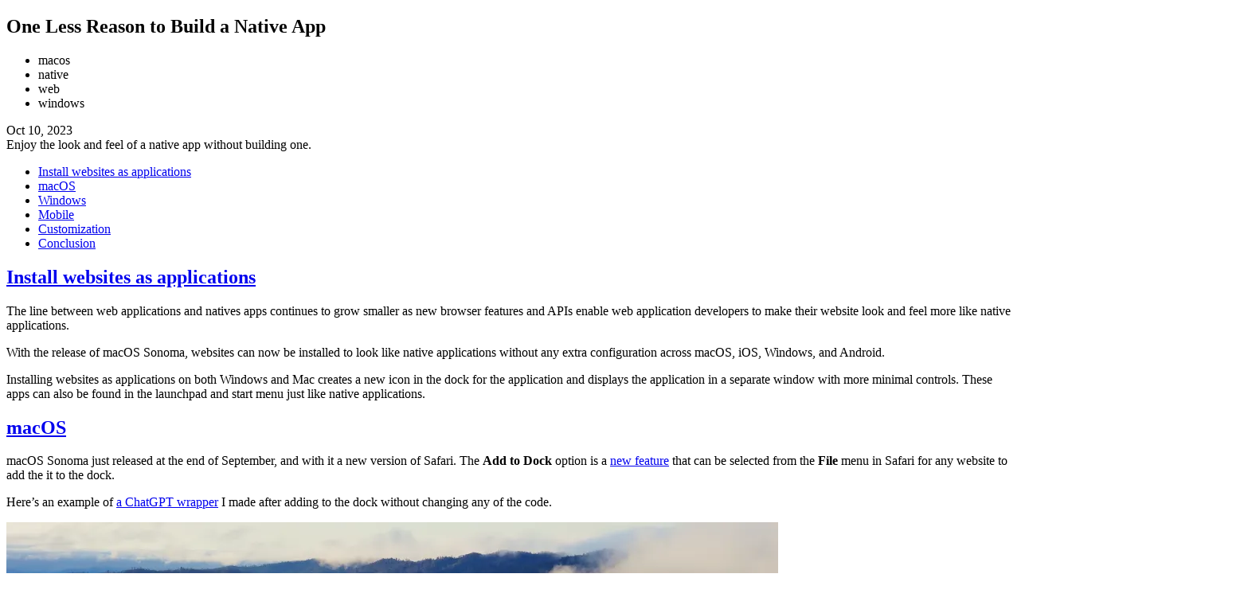

--- FILE ---
content_type: text/html; charset=utf-8
request_url: https://blog.robino.dev/posts/install-web-app
body_size: 3265
content:
<!doctype html><html lang="en"><head><meta charset="utf-8"><meta name="viewport" content="width=device-width, initial-scale=1.0"><link rel="icon" type="image/svg+xml" href="/favicon.svg"><script type="module" src="/_immutable/_script.CsUKAWdv.js"></script><link rel="stylesheet" href="/_immutable/assets/_style.OdEkGhbX.css"><title>One Less Reason to Build a Native App</title><meta name="description" content="Enjoy the look and feel of a native app without building one."></head><body class="font-old-style m-6 tabular-nums"><drab-prefetch class="contents" trigger="a[href^='/']"><div><div class="mx-auto w-full max-w-[90ch] pt-6"><main><article><div class="cursor-default break-inside-avoid" aria-label="Post" style="view-transition-name: install-web-app"><h1 class="leading-13 text-shadow-sm sm:leading-16">One Less Reason to Build a Native App</h1><ul class="my-6 flex flex-wrap gap-1.5" aria-label="keywords"><li class="badge secondary shadow-xs">macos</li><li class="badge secondary shadow-xs">native</li><li class="badge secondary shadow-xs">web</li><li class="badge secondary shadow-xs">windows</li></ul><div class="mt-4 mb-2" aria-label="Published date">Oct 10, 2023</div><div class="italic" aria-label="Post description">Enjoy the look and feel of a native app without building one.</div><div class="prose mt-6"><ul aria-label="Table of contents"><li><a href="/posts/install-web-app#install-websites-as-applications">Install websites as applications</a></li><li><a href="/posts/install-web-app#macos">macOS</a></li><li><a href="/posts/install-web-app#windows">Windows</a></li><li><a href="/posts/install-web-app#mobile">Mobile</a></li><li><a href="/posts/install-web-app#customization">Customization</a></li><li><a href="/posts/install-web-app#conclusion">Conclusion</a></li></ul></div></div><div class="prose mt-10"><h2 id="install-websites-as-applications" tabindex="-1"><a class="header-anchor" href="#install-websites-as-applications">Install websites as applications</a></h2>
<p>The line between web applications and natives apps continues to grow smaller as new browser features and APIs enable web application developers to make their website look and feel more like native applications.</p>
<p>With the release of macOS Sonoma, websites can now be installed to look like native applications without any extra configuration across macOS, iOS, Windows, and Android.</p>
<p>Installing websites as applications on both Windows and Mac creates a new icon in the dock for the application and displays the application in a separate window with more minimal controls. These apps can also be found in the launchpad and start menu just like native applications.</p>
<h2 id="macos" tabindex="-1"><a class="header-anchor" href="#macos">macOS</a></h2>
<p>macOS Sonoma just released at the end of September, and with it a new version of Safari. The <strong>Add to Dock</strong> option is a <a href="https://support.apple.com/en-us/HT213583">new feature</a> that can be selected from the <strong>File</strong> menu in Safari for any website to add the it to the dock.</p>
<p>Here’s an example of <a href="https://gpt.robino.dev">a ChatGPT wrapper</a> I made after adding to the dock without changing any of the code.</p>
<p><img src="/images/install-web-app/add-to-dock.webp" alt="gpt.robino.dev added to the dock on macOS Sonoma"></p>
<h2 id="windows" tabindex="-1"><a class="header-anchor" href="#windows">Windows</a></h2>
<p>On Windows, Edge already had a similar feature, it also allows you to install a site as an application. Select the <strong>three dots</strong> in the upper left, go to <strong>Apps</strong> and then select <strong>Install this site as an app</strong>.</p>
<p>Here’s <a href="https://typo.robino.dev">Typo</a> installed as an app on Windows. Again, this is without any extra configuration.</p>
<p><img src="/images/install-web-app/install-as-app.webp" alt="typo.robino.dev installed as an app on Windows"></p>
<h2 id="mobile" tabindex="-1"><a class="header-anchor" href="#mobile">Mobile</a></h2>
<p>These features also exist on iOS and Android via the <strong>Add to Home Screen</strong> option.</p>
<h2 id="customization" tabindex="-1"><a class="header-anchor" href="#customization">Customization</a></h2>
<p>The appearance can be further customized by including a <a href="https://developer.mozilla.org/en-US/docs/Web/Manifest">web app manifest</a>. In the manifest file, you can customize things like icons, colors, or whether or not to display the url bar.</p>
<p><em>Check out <a href="https://fugu-tracker.web.app/">Project Fugu</a> to see many of the new APIs available to web developers enable new capabilities that are previously only available to native applications.</em></p>
<h2 id="conclusion" tabindex="-1"><a class="header-anchor" href="#conclusion">Conclusion</a></h2>
<p>Web applications are bridging the gap between their abilities and those of native applications. The introduction of new features and APIs have paved the way for web apps to look and feel more like native applications across platforms. These features come out of the box, and work without having to utilize extra tools like Electron or Tauri. Train users on the these new capabilities and be sure to consider them when evaluating between building a web or native application.</p>
</div><hr class="my-8"><div class="flex items-center gap-4"><a class="button" href="https://github.com/rossrobino/blog/blob/main/src/content/install-web-app.md">Edit</a><drab-share class="contents" url="https://blog.robino.dev/posts/install-web-app"><button data-trigger type="button" class="secondary gap-1.5"><span data-content>Share</span><template data-swap>Copied</template></button></drab-share></div></article></main><footer class="mt-4 flex items-center justify-between gap-4"><div class="flex items-center gap-4"><a class="button icon ghost" href="/#" aria-label="home"><svg xmlns="http://www.w3.org/2000/svg" viewBox="0 0 20 20" fill="currentColor" class="size-5"><path fill-rule="evenodd" d="M9.293 2.293a1 1 0 0 1 1.414 0l7 7A1 1 0 0 1 17 11h-1v6a1 1 0 0 1-1 1h-2a1 1 0 0 1-1-1v-3a1 1 0 0 0-1-1H9a1 1 0 0 0-1 1v3a1 1 0 0 1-1 1H5a1 1 0 0 1-1-1v-6H3a1 1 0 0 1-.707-1.707l7-7Z" clip-rule="evenodd"></path></svg></a><div><span>2025 - </span><a href="https://robino.dev">Ross Robino</a></div></div><div class="flex gap-1"><drab-share class="contents" text="https://blog.robino.dev/rss"><button data-trigger class="ghost icon" title="RSS" aria-label="Copy RSS link to clipboard"><span data-content><svg xmlns="http://www.w3.org/2000/svg" viewBox="0 0 24 24" fill="currentColor" class="size-5"><path fill-rule="evenodd" d="M3.75 4.5a.75.75 0 0 1 .75-.75h.75c8.284 0 15 6.716 15 15v.75a.75.75 0 0 1-.75.75h-.75a.75.75 0 0 1-.75-.75v-.75C18 11.708 12.292 6 5.25 6H4.5a.75.75 0 0 1-.75-.75V4.5Zm0 6.75a.75.75 0 0 1 .75-.75h.75a8.25 8.25 0 0 1 8.25 8.25v.75a.75.75 0 0 1-.75.75H12a.75.75 0 0 1-.75-.75v-.75a6 6 0 0 0-6-6H4.5a.75.75 0 0 1-.75-.75v-.75Zm0 7.5a1.5 1.5 0 1 1 3 0 1.5 1.5 0 0 1-3 0Z" clip-rule="evenodd"></path></svg></span><template data-swap><svg xmlns="http://www.w3.org/2000/svg" viewBox="0 0 24 24" fill="currentColor" class="size-5"><path fill-rule="evenodd" d="M7.502 6h7.128A3.375 3.375 0 0 1 18 9.375v9.375a3 3 0 0 0 3-3V6.108c0-1.505-1.125-2.811-2.664-2.94a48.972 48.972 0 0 0-.673-.05A3 3 0 0 0 15 1.5h-1.5a3 3 0 0 0-2.663 1.618c-.225.015-.45.032-.673.05C8.662 3.295 7.554 4.542 7.502 6ZM13.5 3A1.5 1.5 0 0 0 12 4.5h4.5A1.5 1.5 0 0 0 15 3h-1.5Z" clip-rule="evenodd"></path><path fill-rule="evenodd" d="M3 9.375C3 8.339 3.84 7.5 4.875 7.5h9.75c1.036 0 1.875.84 1.875 1.875v11.25c0 1.035-.84 1.875-1.875 1.875h-9.75A1.875 1.875 0 0 1 3 20.625V9.375Zm9.586 4.594a.75.75 0 0 0-1.172-.938l-2.476 3.096-.908-.907a.75.75 0 0 0-1.06 1.06l1.5 1.5a.75.75 0 0 0 1.116-.062l3-3.75Z" clip-rule="evenodd"></path></svg></template></button></drab-share><a href="https://www.youtube.com/channel/UCSW_nRsHWkRi_yFKFw67Dqw" class="button ghost icon" aria-label="YouTube channel"><svg xmlns="http://www.w3.org/2000/svg" viewBox="0 0 24 24" fill="none" stroke="currentColor" stroke-width="2" stroke-linecap="round" stroke-linejoin="round" class="size-5" aria-hidden="true"><path d="M2.5 17a24.12 24.12 0 0 1 0-10 2 2 0 0 1 1.4-1.4 49.56 49.56 0 0 1 16.2 0A2 2 0 0 1 21.5 7a24.12 24.12 0 0 1 0 10 2 2 0 0 1-1.4 1.4 49.55 49.55 0 0 1-16.2 0A2 2 0 0 1 2.5 17"></path><path d="m10 15 5-3-5-3z"></path></svg></a><a href="https://github.com/rossrobino/blog" aria-label="Repository" class="button ghost icon"><svg xmlns="http://www.w3.org/2000/svg" viewBox="0 0 24 24" fill="none" stroke="currentColor" stroke-width="2" stroke-linecap="round" stroke-linejoin="round" class="size-5" aria-hidden="true"><path d="M15 22v-4a4.8 4.8 0 0 0-1-3.5c3 0 6-2 6-5.5.08-1.25-.27-2.48-1-3.5.28-1.15.28-2.35 0-3.5 0 0-1 0-3 1.5-2.64-.5-5.36-.5-8 0C6 2 5 2 5 2c-.3 1.15-.3 2.35 0 3.5A5.403 5.403 0 0 0 4 9c0 3.5 3 5.5 6 5.5-.39.49-.68 1.05-.85 1.65-.17.6-.22 1.23-.15 1.85v4"></path><path d="M9 18c-4.51 2-5-2-7-2"></path></svg></a></div></footer></div></div></drab-prefetch></body></html>

--- FILE ---
content_type: text/css; charset=utf-8
request_url: https://blog.robino.dev/_immutable/assets/_style.OdEkGhbX.css
body_size: 6725
content:
@layer properties{@supports (((-webkit-hyphens:none)) and (not (margin-trim:inline))) or ((-moz-orient:inline) and (not (color:rgb(from red r g b)))){*,:before,:after,::backdrop{--tw-rotate-x:initial;--tw-rotate-y:initial;--tw-rotate-z:initial;--tw-skew-x:initial;--tw-skew-y:initial;--tw-border-style:solid;--tw-leading:initial;--tw-font-weight:initial;--tw-ordinal:initial;--tw-slashed-zero:initial;--tw-numeric-figure:initial;--tw-numeric-spacing:initial;--tw-numeric-fraction:initial;--tw-shadow:0 0 #0000;--tw-shadow-color:initial;--tw-shadow-alpha:100%;--tw-inset-shadow:0 0 #0000;--tw-inset-shadow-color:initial;--tw-inset-shadow-alpha:100%;--tw-ring-color:initial;--tw-ring-shadow:0 0 #0000;--tw-inset-ring-color:initial;--tw-inset-ring-shadow:0 0 #0000;--tw-ring-inset:initial;--tw-ring-offset-width:0px;--tw-ring-offset-color:#fff;--tw-ring-offset-shadow:0 0 #0000;--tw-outline-style:solid;--tw-blur:initial;--tw-brightness:initial;--tw-contrast:initial;--tw-grayscale:initial;--tw-hue-rotate:initial;--tw-invert:initial;--tw-opacity:initial;--tw-saturate:initial;--tw-sepia:initial;--tw-drop-shadow:initial;--tw-drop-shadow-color:initial;--tw-drop-shadow-alpha:100%;--tw-drop-shadow-size:initial;--tw-duration:initial;--tw-ease:initial;--tw-text-shadow-color:initial;--tw-text-shadow-alpha:100%;--tw-backdrop-blur:initial;--tw-backdrop-brightness:initial;--tw-backdrop-contrast:initial;--tw-backdrop-grayscale:initial;--tw-backdrop-hue-rotate:initial;--tw-backdrop-invert:initial;--tw-backdrop-opacity:initial;--tw-backdrop-saturate:initial;--tw-backdrop-sepia:initial;--tw-translate-x:0;--tw-translate-y:0;--tw-translate-z:0}}}@layer theme{:root{--base:oklch(55% .04 257);--light-start:.995;--light-end:.1;--chroma-start:.005;--chroma-end:.035;--accent:oklch(52% .1 223);--destructive:oklch(56% .19 17);--border-radius:2px;--light-avg:calc((var(--light-start) + var(--light-end))/2);--chroma-avg:calc((var(--chroma-start) + var(--chroma-end))/2);--chroma-med:calc((var(--chroma-avg) + var(--chroma-end))/1.5);--base-50:oklch(from var(--base)var(--light-start)var(--chroma-start)h/alpha);--base-100:oklch(from var(--base)calc(var(--light-avg) + ((var(--light-start) - var(--light-avg))*.95))calc(var(--chroma-med) + ((var(--chroma-start) - var(--chroma-med))*.86))h/alpha);--base-200:oklch(from var(--base)calc(var(--light-avg) + ((var(--light-start) - var(--light-avg))*.86))calc(var(--chroma-med) + ((var(--chroma-start) - var(--chroma-med))*.71))h/alpha);--base-300:oklch(from var(--base)calc(var(--light-avg) + ((var(--light-start) - var(--light-avg))*.73))calc(var(--chroma-med) + ((var(--chroma-start) - var(--chroma-med))*.51))h/alpha);--base-400:oklch(from var(--base)calc(var(--light-avg) + ((var(--light-start) - var(--light-avg))*.39))calc(var(--chroma-med) + ((var(--chroma-start) - var(--chroma-med))*.29))h/alpha);--base-500:oklch(from var(--base)var(--light-avg)var(--chroma-med)h/alpha);--base-600:oklch(from var(--base)calc(var(--light-avg) + ((var(--light-end) - var(--light-avg))*.28))calc(var(--chroma-med) + ((var(--chroma-end) - var(--chroma-med))*.29))h/alpha);--base-700:oklch(from var(--base)calc(var(--light-avg) + ((var(--light-end) - var(--light-avg))*.45))calc(var(--chroma-med) + ((var(--chroma-end) - var(--chroma-med))*.51))h/alpha);--base-800:oklch(from var(--base)calc(var(--light-avg) + ((var(--light-end) - var(--light-avg))*.68))calc(var(--chroma-med) + ((var(--chroma-end) - var(--chroma-med))*.71))h/alpha);--base-900:oklch(from var(--base)calc(var(--light-avg) + ((var(--light-end) - var(--light-avg))*.83))calc(var(--chroma-med) + ((var(--chroma-end) - var(--chroma-med))*.86))h/alpha);--base-950:oklch(from var(--base)var(--light-end)var(--chroma-end)h/alpha);--background:light-dark(var(--base-50),var(--base-950));--foreground:light-dark(var(--base-800),var(--base-300));--heading-foreground:light-dark(var(--base-900),var(--base-200));--muted-background:light-dark(var(--base-100),var(--base-900));--muted-foreground:light-dark(var(--base-700),var(--base-400));--primary-background:light-dark(var(--base-800),var(--base-100));--primary-foreground:light-dark(var(--base-50),var(--base-900));--secondary-background:light-dark(var(--base-200),var(--base-700));--secondary-foreground:light-dark(var(--base-950),var(--base-100));--accent-background:light-dark(var(--accent),oklch(from var(--accent)calc(var(--light-avg) - .1)c h/alpha));--accent-foreground:light-dark(var(--base-50),var(--base-100));--destructive-background:light-dark(var(--destructive),oklch(from var(--destructive)calc(var(--light-avg) - .1)c h/alpha));--destructive-foreground:light-dark(var(--base-50),var(--base-100));--border:1px solid light-dark(var(--base-200),var(--base-700));--font-family-sans:ui-sans-serif,system-ui,sans-serif,"Apple Color Emoji","Segoe UI Emoji","Segoe UI Symbol","Noto Color Emoji";--font-family-mono:ui-monospace,SFMono-Regular,Menlo,Monaco,Consolas,"Liberation Mono","Courier New",monospace;--size-1:4px;--size-2:8px;--size-3:12px;--size-4:16px;--size-5:24px;--size-6:32px;--size-7:40px;--size-8:48px;--size-9:64px;--size-10:96px;--font-size-1:12px;--font-size-2:14px;--font-size-3:16px;--font-size-4:18px;--font-size-5:20px;--font-size-6:24px;--font-size-7:30px;--font-size-8:36px;--font-size-9:48px;--font-size-10:60px;--letter-spacing-1:.0025em;--letter-spacing-2:0em;--letter-spacing-3:0em;--letter-spacing-4:-.0025em;--letter-spacing-5:-.005em;--letter-spacing-6:-.00625em;--letter-spacing-7:-.0075em;--letter-spacing-8:-.01em;--letter-spacing-9:-.015em;--letter-spacing-10:-.025em;--line-height-1:1.33;--line-height-2:1.43;--line-height-3:1.5;--line-height-4:1.56;--line-height-5:1.4;--line-height-6:1.33;--line-height-7:1.2;--line-height-8:1.11;--line-height-9:1;--line-height-10:1}:root,:host{--font-sans:var(--font-family-sans);--font-serif:ui-serif,Georgia,Cambria,"Times New Roman",Times,serif;--font-mono:var(--font-family-mono);--color-gray-500:oklch(55.1% .027 264.364);--spacing:.25rem;--text-sm:var(--font-size-2);--text-sm--line-height:var(--line-height-2);--text-2xl:var(--font-size-6);--text-2xl--line-height:var(--line-height-6);--text-3xl:var(--font-size-7);--text-3xl--line-height:var(--line-height-6);--text-4xl:var(--font-size-8);--text-4xl--line-height:var(--line-height-9);--font-weight-bold:700;--font-weight-extrabold:800;--radius-sm:calc(var(--border-radius)/1.5);--radius-md:var(--border-radius);--ease-in-out:cubic-bezier(.4,0,.2,1);--blur-lg:16px;--default-transition-duration:.15s;--default-transition-timing-function:cubic-bezier(.4,0,.2,1);--color-background:var(--background);--color-foreground:var(--foreground);--color-base-50:var(--base-50);--color-base-200:var(--base-200);--color-base-300:var(--base-300);--color-base-400:var(--base-400);--color-base-500:var(--base-500);--color-base-800:var(--base-800);--color-base-900:var(--base-900);--color-muted:var(--muted-background);--color-secondary:var(--secondary-background);--font-old-style:"Iowan Old Style","Palatino Linotype","URW Palladio L",P052,serif}}@layer base{*,:after,:before,::backdrop{box-sizing:border-box;scrollbar-color:light-dark(var(--base-300),var(--base-700))var(--muted-background);caret-color:var(--foreground);border:0 solid;margin:0;padding:0}::file-selector-button{box-sizing:border-box;scrollbar-color:light-dark(var(--base-300),var(--base-700))var(--muted-background);caret-color:var(--foreground);border:0 solid;margin:0;padding:0}:focus-visible{outline:var(--primary-background)solid 1px;outline-offset:1px}::selection{background-color:var(--primary-background);color:var(--primary-foreground)}:-moz-focusring{outline:auto}:-moz-ui-invalid{box-shadow:none}::-webkit-inner-spin-button{height:auto}::-webkit-outer-spin-button{height:auto}::-webkit-search-decoration{-webkit-appearance:none}html,:host{-webkit-text-size-adjust:100%;-webkit-tap-highlight-color:transparent;background-color:var(--background);color:var(--foreground);color-scheme:light dark;font-size:var(--font-size-3);line-height:var(--line-height-3);font-family:var(--font-family-sans);letter-spacing:var(--letter-spacing-3);tab-size:4}@media(prefers-reduced-motion:no-preference){html,:host{scroll-behavior:smooth}}hr{border-block-start:var(--border);height:0;color:inherit}abbr:where([title]){-webkit-text-decoration:underline dotted;text-decoration:underline dotted}b,strong{font-weight:bolder}small{font-size:80%}sub,sup{vertical-align:baseline;font-size:75%;line-height:0;position:relative}sub{inset-block-end:-.25em}sup{inset-block-start:-.5em}table{border-color:inherit;border-collapse:collapse;text-indent:0;width:100%}table thead{border-block-end:var(--border)}table thead th{color:var(--heading-foreground);font-weight:600}table tbody tr{border-block-end:var(--border)}table tbody tr:last-of-type{border:0}table tfoot{border-block-start:var(--border)}table th,table td{padding:var(--size-2);text-align:start}:is(table th,table td):first-of-type{padding-inline-start:0}:is(table th,table td):last-of-type{padding-inline-end:0}progress{vertical-align:baseline}summary{display:list-item}ol,ul,menu{list-style:none}img,svg,video,canvas,audio,iframe,embed,object{border-radius:var(--border-radius);display:block}img,video{max-width:100%;height:auto}[hidden]:where(:not([hidden=until-found])){display:none!important}button:not([type=reset],[type=button]){cursor:pointer}button,input:where([type=button],[type=reset],[type=submit]),.button{appearance:button;border-radius:var(--border-radius);background-color:var(--primary-background);padding:var(--size-3)var(--size-4);height:var(--size-7);color:var(--primary-foreground);font-size:var(--font-size-2);line-height:var(--line-height-2);letter-spacing:var(--letter-spacing-2);justify-content:center;align-items:center;font-family:inherit;text-decoration:none;display:flex}:is(button,input:where([type=button],[type=reset],[type=submit]),.button):disabled{opacity:.5;pointer-events:none}:is(button,input:where([type=button],[type=reset],[type=submit]),.button).secondary{background-color:var(--secondary-background);color:var(--secondary-foreground)}:is(button,input:where([type=button],[type=reset],[type=submit]),.button).accent{background-color:var(--accent-background);color:var(--accent-foreground)}:is(button,input:where([type=button],[type=reset],[type=submit]),.button).destructive{background-color:var(--destructive-background);color:var(--destructive-foreground)}:is(button,input:where([type=button],[type=reset],[type=submit]),.button).ghost{color:var(--foreground);background-color:#0000}:is(button,input:where([type=button],[type=reset],[type=submit]),.button).outline{border:var(--border);background-color:var(--background);color:var(--foreground)}:is(button,input:where([type=button],[type=reset],[type=submit]),.button).icon{padding:var(--size-2);width:var(--size-7)}@media(hover:hover){:is(button,input:where([type=button],[type=reset],[type=submit]),.button):hover{opacity:.9}:is(button,input:where([type=button],[type=reset],[type=submit]),.button).ghost:hover,:is(button,input:where([type=button],[type=reset],[type=submit]),.button).outline:hover{background-color:var(--muted-background)}}input:where(:not([type=button],[type=reset],[type=submit])),select,textarea,.input{border-radius:var(--border-radius);background-color:var(--background);width:100%;height:var(--size-7);color:var(--foreground);accent-color:var(--accent-background);font-size:var(--font-size-3);line-height:var(--line-height-3);letter-spacing:var(--letter-spacing-3);border:0;font-family:inherit}:is(input:where(:not([type=button],[type=reset],[type=submit])),select,textarea,.input):not([switch]){border:var(--border);padding:var(--size-2)var(--size-3);display:flex}:is(input:where(:not([type=button],[type=reset],[type=submit])),select,textarea,.input)[multiple]{padding:var(--size-2)}:is(input:where(:not([type=button],[type=reset],[type=submit])),select,textarea,.input):not([type=checkbox],[type=radio]){appearance:none}:is(input:where(:not([type=button],[type=reset],[type=submit])),select,textarea,.input)::placeholder{color:currentColor}@supports (color:color-mix(in lab,red,red)){:is(input:where(:not([type=button],[type=reset],[type=submit])),select,textarea,.input)::placeholder{color:color-mix(in oklch,currentColor 50%,transparent)}}:is(input:where(:not([type=button],[type=reset],[type=submit])),select,textarea,.input):disabled{opacity:.5;cursor:not-allowed}:is(input:where(:not([type=button],[type=reset],[type=submit])),select,textarea,.input)[type=checkbox],:is(input:where(:not([type=button],[type=reset],[type=submit])),select,textarea,.input)[type=radio]{width:17px;height:17px}:is(input:where(:not([type=button],[type=reset],[type=submit])),select,textarea,.input)[type=color]{width:var(--size-7);height:var(--size-7);background-color:#0000;border:0;padding:0}:is(input:where(:not([type=button],[type=reset],[type=submit])),select,textarea,.input)[type=color]::-webkit-color-swatch-wrapper{padding:0}:is(input:where(:not([type=button],[type=reset],[type=submit])),select,textarea,.input)[type=color]::-webkit-color-swatch{border:var(--border);border-radius:var(--size-9)}:is(input:where(:not([type=button],[type=reset],[type=submit])),select,textarea,.input)[type=color]::-moz-color-swatch{border:var(--border);border-radius:var(--size-9)}:is(input:where(:not([type=button],[type=reset],[type=submit])),select,textarea,.input)[type=color]::-moz-focus-inner{border:var(--border);border-radius:var(--size-9)}:is(input:where(:not([type=button],[type=reset],[type=submit])),select,textarea,.input)[type=color]::-moz-focus-inner{padding:0}:is(input:where(:not([type=button],[type=reset],[type=submit])),select,textarea,.input)[type=range]{appearance:none;background:0 0;border:none;padding-inline:0}:is(input:where(:not([type=button],[type=reset],[type=submit])),select,textarea,.input)[type=range]::-webkit-slider-runnable-track{border-radius:var(--size-9);background-color:light-dark(var(--base-300),var(--base-700));height:var(--size-2)}:is(input:where(:not([type=button],[type=reset],[type=submit])),select,textarea,.input)[type=range]::-webkit-slider-thumb{appearance:none;box-shadow:none;border-radius:var(--size-9);background-color:var(--foreground);width:var(--size-4);height:var(--size-4);margin-block-start:-4px}:is(input:where(:not([type=button],[type=reset],[type=submit])),select,textarea,.input)[type=range]::-moz-range-track{border-radius:var(--size-9);background-color:light-dark(var(--base-300),var(--base-700));height:var(--size-2)}:is(input:where(:not([type=button],[type=reset],[type=submit])),select,textarea,.input)[type=range]::-moz-range-thumb{border-radius:var(--size-9);background-color:var(--foreground);width:var(--size-4);height:var(--size-4);border:0}:is(input:where(:not([type=button],[type=reset],[type=submit])),select,textarea,.input)::file-selector-button{color:inherit;font:inherit;background-color:#0000;padding-inline-end:var(--size-2);font-weight:600}select option{border-radius:var(--border-radius);padding-inline:var(--size-2);padding-block:var(--size-1);height:var(--size-6);align-items:center;display:flex}select option:not(:last-child){margin-block-end:var(--size-1)}select option:hover{background-color:var(--muted-background)}select option:checked{background-color:var(--muted-foreground);color:var(--background)}select:not([multiple]){background-image:linear-gradient(45deg,#0000 50%,currentColor 50%),linear-gradient(135deg,currentColor 50%,#0000 50%);background-position:calc(100% - 20px) calc(1px + 50%),calc(100% - 16.1px) calc(1px + 50%);background-repeat:no-repeat;background-size:4px 4px,4px 4px;padding-inline-end:var(--size-6)}textarea,select[multiple]{height:var(--size-10);min-height:var(--size-7);resize:vertical}label,.label{margin-block:var(--size-1);font-weight:500;font-size:var(--font-size-2);line-height:var(--line-height-2);letter-spacing:var(--letter-spacing-2);display:inline-block}.badge{cursor:default;border-radius:var(--border-radius);background-color:var(--primary-background);padding:var(--size-1)var(--size-2);height:var(--size-5);color:var(--primary-foreground);font-size:var(--font-size-1);line-height:var(--line-height-1);letter-spacing:var(--letter-spacing-1);justify-content:center;align-items:center;display:flex}.badge.secondary{background-color:var(--secondary-background);color:var(--secondary-foreground)}.badge.accent{background-color:var(--accent-background);color:var(--accent-foreground)}.badge.destructive{background-color:var(--destructive-background);color:var(--destructive-foreground)}.badge.ghost{color:var(--foreground);background-color:#0000}.badge.outline{color:var(--foreground);border:var(--border);background-color:var(--background)}a,.link{cursor:pointer;color:var(--primary-background);text-underline-offset:2px;text-decoration:underline}code,kbd,samp,pre{font-family:var(--font-family-mono)}pre{border-radius:var(--border-radius);background-color:var(--base-900);padding:var(--size-4);scrollbar-color:var(--base-700)var(--base-900);color:light-dark(var(--base-100),var(--base-200));font-size:var(--font-size-2);line-height:var(--line-height-3);letter-spacing:var(--letter-spacing-1);margin:0;overflow-x:auto}code:not(pre code){border-radius:var(--border-radius);background-color:var(--muted-background);padding:2px var(--size-1);color:var(--heading-foreground);font-size:.9em}h1,h2,h3,h4,h5,h6{color:var(--heading-foreground);word-break:break-word}:is(h1,h2,h3,h4,h5,h6) a{color:var(--heading-foreground);text-decoration:none}h1{font-size:var(--font-size-9);line-height:var(--line-height-9);letter-spacing:var(--letter-spacing-9);text-wrap:balance}@media(min-width:640px){h1{font-size:var(--font-size-10);line-height:var(--line-height-10);letter-spacing:var(--letter-spacing-10)}}h2{font-size:var(--font-size-8);line-height:var(--line-height-8);letter-spacing:var(--letter-spacing-8)}h3{font-size:var(--font-size-7);line-height:var(--line-height-7);letter-spacing:var(--letter-spacing-7)}h4{font-size:var(--font-size-6);line-height:var(--line-height-6);letter-spacing:var(--letter-spacing-6)}h5{font-size:var(--font-size-5);line-height:var(--line-height-5);letter-spacing:var(--letter-spacing-5)}h6{font-size:var(--font-size-4);line-height:var(--line-height-4);letter-spacing:var(--letter-spacing-4)}.prose section,.prose h1{margin-block-end:var(--size-6)}.prose h2{margin-block:var(--size-8)var(--size-5)}.prose h3{margin-block:var(--size-7)var(--size-4)}.prose h4{margin-block:var(--size-6)var(--size-3)}.prose h5{margin-block:var(--size-5)var(--size-2)}.prose h6,.prose dt{margin-block:var(--size-4)var(--size-1)}.prose :is(h1,h2,h3,h4,h5,h6)+:is(h1,h2,h3,h4,h5,h6){margin-block-start:0}.prose dt{font-weight:600}:is(.prose p,.prose ul,.prose ol,.prose table,.prose blockquote,.prose dl):not(li>:is(.prose p,.prose ul,.prose ol,.prose table,.prose blockquote,.prose dl)){margin-block-end:var(--size-4)}.prose hr,.prose pre,.prose img,.prose video,.prose iframe{margin-block:var(--size-5)}.prose blockquote,.prose dd{padding-inline:var(--size-5)}.prose blockquote{font-style:italic}.prose p,.prose li,.prose blockquote,.prose dd{text-wrap:pretty}.prose ul,.prose ol{padding-inline-start:var(--size-5)}.prose ul{list-style-type:disc}.prose ol{list-style:decimal}.prose li{margin-block:var(--size-1);padding-inline-start:var(--size-1)}.prose li::marker{color:var(--muted-foreground)}:root{--shiki-foreground:var(--color-base-200);--shiki-background:var(--color-base-900);--shiki-token-constant:var(--color-base-50);--shiki-token-string:oklch(90.1% .058 230.902);--shiki-token-comment:var(--color-base-400);--shiki-token-keyword:oklch(85.5% .138 181.071);--shiki-token-parameter:var(--color-base-300);--shiki-token-function:oklch(81.1% .111 293.571);--shiki-token-string-expression:oklch(90.1% .058 230.902);--shiki-token-punctuation:var(--color-base-300);--shiki-token-link:var(--color-base-300)}@view-transition{navigation:auto}::view-transition-group(*){animation-duration:.25s;animation-timing-function:ease-in-out}@media(prefers-reduced-motion){::view-transition-group(*){animation:none!important}::view-transition-old(*){animation:none!important}::view-transition-new(*){animation:none!important}}*{scroll-padding-block-start:calc(var(--spacing)*4)}p code,li code,td code{border-style:var(--tw-border-style);border-width:1px;border-color:var(--color-secondary);--tw-shadow:0 1px 2px 0 var(--tw-shadow-color,#0000000d);box-shadow:var(--tw-inset-shadow),var(--tw-inset-ring-shadow),var(--tw-ring-offset-shadow),var(--tw-ring-shadow),var(--tw-shadow)}pre{--tw-shadow:0 1px 3px 0 var(--tw-shadow-color,#0000001a),0 1px 2px -1px var(--tw-shadow-color,#0000001a);box-shadow:var(--tw-inset-shadow),var(--tw-inset-ring-shadow),var(--tw-ring-offset-shadow),var(--tw-ring-shadow),var(--tw-shadow);border-radius:0;margin-inline:-1.5rem;padding-inline:0}@media(min-width:640px){pre{border-radius:var(--radius-md);margin-inline:0}}pre:hover{cursor:copy}pre:active{cursor:default}pre>code{flex-direction:column;width:fit-content;min-width:100%;display:flex}pre .line,pre p{padding-inline:calc(var(--spacing)*6);height:2.5ch}:is(pre .line,pre p).highlighted{background-color:var(--color-base-800)}iframe{border:1px solid var(--muted-background);border-radius:var(--radius-md);background-color:var(--muted-background);aspect-ratio:16/9;width:100%}h2{text-wrap:pretty}img{border:var(--border)}drab-tablesort th{cursor:default}table{font-size:var(--text-sm);line-height:var(--tw-leading,var(--text-sm--line-height))}@media(hover:hover){table tr:hover{background-color:var(--color-muted)}}table th{background-color:var(--color-muted)}table td{text-overflow:ellipsis;white-space:nowrap;overflow:hidden}blockquote{margin-block:calc(var(--spacing)*6)}}@layer components{e-chart{margin-top:calc(var(--spacing)*12);margin-bottom:calc(var(--spacing)*8);height:calc(var(--spacing)*124);width:100%;display:block}}@layer utilities{.absolute{position:absolute}.relative{position:relative}.static{position:static}.-top-12{top:calc(var(--spacing)*-12)}.left-4{left:calc(var(--spacing)*4)}.z-20{z-index:20}.m-6{margin:calc(var(--spacing)*6)}.m-auto{margin:auto}.mx-auto{margin-inline:auto}.my-6{margin-block:calc(var(--spacing)*6)}.my-8{margin-block:calc(var(--spacing)*8)}.mt-0{margin-top:calc(var(--spacing)*0)}.mt-4{margin-top:calc(var(--spacing)*4)}.mt-6{margin-top:calc(var(--spacing)*6)}.mt-10{margin-top:calc(var(--spacing)*10)}.mb-2{margin-bottom:calc(var(--spacing)*2)}.mb-3{margin-bottom:calc(var(--spacing)*3)}.ml-3{margin-left:calc(var(--spacing)*3)}.ml-6{margin-left:calc(var(--spacing)*6)}.ml-9{margin-left:calc(var(--spacing)*9)}.ml-12{margin-left:calc(var(--spacing)*12)}.block{display:block}.contents{display:contents}.flex{display:flex}.grid{display:grid}.hidden{display:none}.inline{display:inline}.table{display:table}.table\!{display:table!important}.size-5{width:calc(var(--spacing)*5);height:calc(var(--spacing)*5)}.min-h-\[calc\(100dvh-100px\)\]{min-height:calc(100dvh - 100px)}.w-full{width:100%}.max-w-\[90ch\]{max-width:90ch}.min-w-72{min-width:calc(var(--spacing)*72)}.grow{flex-grow:1}.transform{transform:var(--tw-rotate-x,)var(--tw-rotate-y,)var(--tw-rotate-z,)var(--tw-skew-x,)var(--tw-skew-y,)}.cursor-default{cursor:default}.columns-1{columns:1}.break-inside-avoid{break-inside:avoid}.grid-cols-3{grid-template-columns:repeat(3,minmax(0,1fr))}.flex-col{flex-direction:column}.flex-wrap{flex-wrap:wrap}.items-center{align-items:center}.justify-between{justify-content:space-between}.justify-center{justify-content:center}.gap-1{gap:calc(var(--spacing)*1)}.gap-1\.5{gap:calc(var(--spacing)*1.5)}.gap-2{gap:calc(var(--spacing)*2)}.gap-4{gap:calc(var(--spacing)*4)}.rounded-md{border-radius:var(--radius-md)}.rounded-sm{border-radius:var(--radius-sm)}.border{border-style:var(--tw-border-style);border-width:1px}.border-dashed{--tw-border-style:dashed;border-style:dashed}.border-base-500\/35{border-color:var(--color-base-500)}@supports (color:color-mix(in lab,red,red)){.border-base-500\/35{border-color:color-mix(in oklab,var(--color-base-500)35%,transparent)}}.border-foreground{border-color:var(--color-foreground)}.border-secondary{border-color:var(--color-secondary)}.bg-foreground{background-color:var(--color-foreground)}.bg-gray-500{background-color:var(--color-gray-500)}.bg-muted\/20{background-color:var(--color-muted)}@supports (color:color-mix(in lab,red,red)){.bg-muted\/20{background-color:color-mix(in oklab,var(--color-muted)20%,transparent)}}.mask-repeat{-webkit-mask-repeat:repeat;mask-repeat:repeat}.p-0\.5{padding:calc(var(--spacing)*.5)}.p-4{padding:calc(var(--spacing)*4)}.p-6{padding:calc(var(--spacing)*6)}.p-8{padding:calc(var(--spacing)*8)}.pt-6{padding-top:calc(var(--spacing)*6)}.font-mono{font-family:var(--font-mono)}.font-old-style{font-family:var(--font-old-style)}.font-sans{font-family:var(--font-sans)}.font-serif{font-family:var(--font-serif)}.text-2xl{font-size:var(--text-2xl);line-height:var(--tw-leading,var(--text-2xl--line-height))}.text-3xl{font-size:var(--text-3xl);line-height:var(--tw-leading,var(--text-3xl--line-height))}.text-4xl{font-size:var(--text-4xl);line-height:var(--tw-leading,var(--text-4xl--line-height))}.leading-13{--tw-leading:calc(var(--spacing)*13);line-height:calc(var(--spacing)*13)}.font-bold{--tw-font-weight:var(--font-weight-bold);font-weight:var(--font-weight-bold)}.font-extrabold{--tw-font-weight:var(--font-weight-extrabold);font-weight:var(--font-weight-extrabold)}.capitalize{text-transform:capitalize}.lowercase{text-transform:lowercase}.uppercase{text-transform:uppercase}.italic{font-style:italic}.tabular-nums{--tw-numeric-spacing:tabular-nums;font-variant-numeric:var(--tw-ordinal,)var(--tw-slashed-zero,)var(--tw-numeric-figure,)var(--tw-numeric-spacing,)var(--tw-numeric-fraction,)}.no-underline{text-decoration-line:none}.opacity-0{opacity:0}.shadow-xs{--tw-shadow:0 1px 2px 0 var(--tw-shadow-color,#0000000d);box-shadow:var(--tw-inset-shadow),var(--tw-inset-ring-shadow),var(--tw-ring-offset-shadow),var(--tw-ring-shadow),var(--tw-shadow)}.outline{outline-style:var(--tw-outline-style);outline-width:1px}.filter{filter:var(--tw-blur,)var(--tw-brightness,)var(--tw-contrast,)var(--tw-grayscale,)var(--tw-hue-rotate,)var(--tw-invert,)var(--tw-saturate,)var(--tw-sepia,)var(--tw-drop-shadow,)}.transition{transition-property:color,background-color,border-color,outline-color,text-decoration-color,fill,stroke,--tw-gradient-from,--tw-gradient-via,--tw-gradient-to,opacity,box-shadow,transform,translate,scale,rotate,filter,-webkit-backdrop-filter,backdrop-filter,display,content-visibility,overlay,pointer-events;transition-timing-function:var(--tw-ease,var(--default-transition-timing-function));transition-duration:var(--tw-duration,var(--default-transition-duration))}.transition-\[display\,opacity\]{transition-property:display,opacity;transition-timing-function:var(--tw-ease,var(--default-transition-timing-function));transition-duration:var(--tw-duration,var(--default-transition-duration))}.transition-all{transition-property:all;transition-timing-function:var(--tw-ease,var(--default-transition-timing-function));transition-duration:var(--tw-duration,var(--default-transition-duration))}.transition-discrete{transition-behavior:allow-discrete}.duration-300{--tw-duration:.3s;transition-duration:.3s}.ease-in-out{--tw-ease:var(--ease-in-out);transition-timing-function:var(--ease-in-out)}.text-shadow-sm{text-shadow:0px 1px 0px var(--tw-text-shadow-color,#00000013),0px 1px 1px var(--tw-text-shadow-color,#00000013),0px 2px 2px var(--tw-text-shadow-color,#00000013)}.text-shadow-xs{text-shadow:0px 1px 1px var(--tw-text-shadow-color,#0003)}.not-last\:mb-4:not(:last-child){margin-bottom:calc(var(--spacing)*4)}.backdrop\:bg-background\/60::backdrop{background-color:var(--color-background)}@supports (color:color-mix(in lab,red,red)){.backdrop\:bg-background\/60::backdrop{background-color:color-mix(in oklab,var(--color-background)60%,transparent)}}.backdrop\:opacity-0::backdrop{opacity:0}.backdrop\:backdrop-blur-lg::backdrop{--tw-backdrop-blur:blur(var(--blur-lg));-webkit-backdrop-filter:var(--tw-backdrop-blur,)var(--tw-backdrop-brightness,)var(--tw-backdrop-contrast,)var(--tw-backdrop-grayscale,)var(--tw-backdrop-hue-rotate,)var(--tw-backdrop-invert,)var(--tw-backdrop-opacity,)var(--tw-backdrop-saturate,)var(--tw-backdrop-sepia,);backdrop-filter:var(--tw-backdrop-blur,)var(--tw-backdrop-brightness,)var(--tw-backdrop-contrast,)var(--tw-backdrop-grayscale,)var(--tw-backdrop-hue-rotate,)var(--tw-backdrop-invert,)var(--tw-backdrop-opacity,)var(--tw-backdrop-saturate,)var(--tw-backdrop-sepia,)}.backdrop\:transition-\[display\,opacity\]::backdrop{transition-property:display,opacity;transition-timing-function:var(--tw-ease,var(--default-transition-timing-function));transition-duration:var(--tw-duration,var(--default-transition-duration))}.backdrop\:transition-discrete::backdrop{transition-behavior:allow-discrete}.backdrop\:duration-300::backdrop{--tw-duration:.3s;transition-duration:.3s}.open\:opacity-100:is([open],:popover-open,:open),.open\:backdrop\:opacity-100:is([open],:popover-open,:open)::backdrop{opacity:1}@media(hover:hover){.hover\:border-base-500\/60:hover{border-color:var(--color-base-500)}@supports (color:color-mix(in lab,red,red)){.hover\:border-base-500\/60:hover{border-color:color-mix(in oklab,var(--color-base-500)60%,transparent)}}.hover\:bg-background:hover{background-color:var(--color-background)}.hover\:underline:hover{text-decoration-line:underline}.hover\:shadow-sm:hover{--tw-shadow:0 1px 3px 0 var(--tw-shadow-color,#0000001a),0 1px 2px -1px var(--tw-shadow-color,#0000001a);box-shadow:var(--tw-inset-shadow),var(--tw-inset-ring-shadow),var(--tw-ring-offset-shadow),var(--tw-ring-shadow),var(--tw-shadow)}}.focus-visible\:translate-y-16:focus-visible{--tw-translate-y:calc(var(--spacing)*16);translate:var(--tw-translate-x)var(--tw-translate-y)}@media(prefers-reduced-motion:no-preference){.motion-safe\:transition-transform{transition-property:transform,translate,scale,rotate;transition-timing-function:var(--tw-ease,var(--default-transition-timing-function));transition-duration:var(--tw-duration,var(--default-transition-duration))}}@media(min-width:40rem){.sm\:leading-16{--tw-leading:calc(var(--spacing)*16);line-height:calc(var(--spacing)*16)}}@media(min-width:48rem){.md\:columns-2{columns:2}}@media(min-width:64rem){.lg\:columns-3{columns:3}}@media(min-width:80rem){.xl\:columns-4{columns:4}}@media(min-width:96rem){.\32xl\:columns-5{columns:5}}@starting-style{.starting\:open\:opacity-0:is([open],:popover-open,:open){opacity:0}}@starting-style{.starting\:open\:backdrop\:opacity-0:is([open],:popover-open,:open)::backdrop{opacity:0}}}@property --tw-rotate-x{syntax:"*";inherits:false}@property --tw-rotate-y{syntax:"*";inherits:false}@property --tw-rotate-z{syntax:"*";inherits:false}@property --tw-skew-x{syntax:"*";inherits:false}@property --tw-skew-y{syntax:"*";inherits:false}@property --tw-border-style{syntax:"*";inherits:false;initial-value:solid}@property --tw-leading{syntax:"*";inherits:false}@property --tw-font-weight{syntax:"*";inherits:false}@property --tw-ordinal{syntax:"*";inherits:false}@property --tw-slashed-zero{syntax:"*";inherits:false}@property --tw-numeric-figure{syntax:"*";inherits:false}@property --tw-numeric-spacing{syntax:"*";inherits:false}@property --tw-numeric-fraction{syntax:"*";inherits:false}@property --tw-shadow{syntax:"*";inherits:false;initial-value:0 0 #0000}@property --tw-shadow-color{syntax:"*";inherits:false}@property --tw-shadow-alpha{syntax:"<percentage>";inherits:false;initial-value:100%}@property --tw-inset-shadow{syntax:"*";inherits:false;initial-value:0 0 #0000}@property --tw-inset-shadow-color{syntax:"*";inherits:false}@property --tw-inset-shadow-alpha{syntax:"<percentage>";inherits:false;initial-value:100%}@property --tw-ring-color{syntax:"*";inherits:false}@property --tw-ring-shadow{syntax:"*";inherits:false;initial-value:0 0 #0000}@property --tw-inset-ring-color{syntax:"*";inherits:false}@property --tw-inset-ring-shadow{syntax:"*";inherits:false;initial-value:0 0 #0000}@property --tw-ring-inset{syntax:"*";inherits:false}@property --tw-ring-offset-width{syntax:"<length>";inherits:false;initial-value:0}@property --tw-ring-offset-color{syntax:"*";inherits:false;initial-value:#fff}@property --tw-ring-offset-shadow{syntax:"*";inherits:false;initial-value:0 0 #0000}@property --tw-outline-style{syntax:"*";inherits:false;initial-value:solid}@property --tw-blur{syntax:"*";inherits:false}@property --tw-brightness{syntax:"*";inherits:false}@property --tw-contrast{syntax:"*";inherits:false}@property --tw-grayscale{syntax:"*";inherits:false}@property --tw-hue-rotate{syntax:"*";inherits:false}@property --tw-invert{syntax:"*";inherits:false}@property --tw-opacity{syntax:"*";inherits:false}@property --tw-saturate{syntax:"*";inherits:false}@property --tw-sepia{syntax:"*";inherits:false}@property --tw-drop-shadow{syntax:"*";inherits:false}@property --tw-drop-shadow-color{syntax:"*";inherits:false}@property --tw-drop-shadow-alpha{syntax:"<percentage>";inherits:false;initial-value:100%}@property --tw-drop-shadow-size{syntax:"*";inherits:false}@property --tw-duration{syntax:"*";inherits:false}@property --tw-ease{syntax:"*";inherits:false}@property --tw-text-shadow-color{syntax:"*";inherits:false}@property --tw-text-shadow-alpha{syntax:"<percentage>";inherits:false;initial-value:100%}@property --tw-backdrop-blur{syntax:"*";inherits:false}@property --tw-backdrop-brightness{syntax:"*";inherits:false}@property --tw-backdrop-contrast{syntax:"*";inherits:false}@property --tw-backdrop-grayscale{syntax:"*";inherits:false}@property --tw-backdrop-hue-rotate{syntax:"*";inherits:false}@property --tw-backdrop-invert{syntax:"*";inherits:false}@property --tw-backdrop-opacity{syntax:"*";inherits:false}@property --tw-backdrop-saturate{syntax:"*";inherits:false}@property --tw-backdrop-sepia{syntax:"*";inherits:false}@property --tw-translate-x{syntax:"*";inherits:false;initial-value:0}@property --tw-translate-y{syntax:"*";inherits:false;initial-value:0}@property --tw-translate-z{syntax:"*";inherits:false;initial-value:0}


--- FILE ---
content_type: application/javascript; charset=utf-8
request_url: https://blog.robino.dev/_immutable/_script.CsUKAWdv.js
body_size: 3035
content:
var T="@vercel/analytics",A="1.6.1",k=()=>{window.va||(window.va=function(...t){(window.vaq=window.vaq||[]).push(t)})};function v(){return typeof window<"u"}function y(){try{const n="production"}catch{}return"production"}function C(n="auto"){if(n==="auto"){window.vam=y();return}window.vam=n}function S(){return(v()?window.vam:y())||"production"}function m(){return S()==="development"}function x(n){return n.scriptSrc?n.scriptSrc:m()?"https://va.vercel-scripts.com/v1/script.debug.js":n.basePath?`${n.basePath}/insights/script.js`:"/_vercel/insights/script.js"}function M(n={debug:!0}){var t;if(!v())return;C(n.mode),k(),n.beforeSend&&((t=window.va)==null||t.call(window,"beforeSend",n.beforeSend));const e=x(n);if(document.head.querySelector(`script[src*="${e}"]`))return;const r=document.createElement("script");r.src=e,r.defer=!0,r.dataset.sdkn=T+(n.framework?`/${n.framework}`:""),r.dataset.sdkv=A,n.disableAutoTrack&&(r.dataset.disableAutoTrack="1"),n.endpoint?r.dataset.endpoint=n.endpoint:n.basePath&&(r.dataset.endpoint=`${n.basePath}/insights`),n.dsn&&(r.dataset.dsn=n.dsn),r.onerror=()=>{const s=m()?"Please check if any ad blockers are enabled and try again.":"Be sure to enable Web Analytics for your project and deploy again. See https://vercel.com/docs/analytics/quickstart for more information.";console.log(`[Vercel Web Analytics] Failed to load script from ${e}. ${s}`)},m()&&n.debug===!1&&(r.dataset.debug="false"),document.head.appendChild(r)}const d=(n,t)=>{customElements.get(n)||customElements.define(n,t)};class H extends HTMLElement{constructor(){super()}connectedCallback(){this.style.position="absolute",this.style.width="1px",this.style.height="1px",this.style.padding="0",this.style.margin="-1px",this.style.overflow="hidden",this.style.clipPath="rect(0, 0, 0, 0)",this.style.whiteSpace="nowrap",this.style.borderWidth="0",this.ariaLive||(this.ariaLive="polite")}announce(t){const e=document.createElement("span");e.textContent=t,this.append(e),setTimeout(()=>e.remove(),1e4)}static init(){const t="drab-announcer";d(t,this);let e=document.querySelector(t);return e||(e=document.createElement(t),document.body.append(e)),e}}const w=(n,t)=>{if(!(n instanceof t))throw new TypeError(`${n} is not an instance of ${t.name}.`);return n},u=(n=HTMLElement)=>class extends n{#e=new AbortController;constructor(...e){super(...e)}safeListener(e,r,s=document.body,o={}){o.signal=this.#e.signal,s.addEventListener(e,r,o)}mount(){}connectedCallback(){queueMicrotask(()=>this.mount())}destroy(){}disconnectedCallback(){this.destroy(),this.#e.abort()}},h=(n=HTMLElement)=>class extends n{constructor(...e){super(...e)}get event(){return this.getAttribute("event")??"click"}set event(e){this.setAttribute("event",e)}triggers(e=HTMLElement){const r=this.querySelectorAll(this.getAttribute("trigger")??"[data-trigger]");for(const s of r)w(s,e);return r}listener(e,r,s){let o,a,c;typeof e=="function"?(o=this.event,a=e,c=r):(o=e,a=r,c=s);for(const i of this.triggers())i.addEventListener(o,a,c)}},p=(n=HTMLElement)=>class extends n{constructor(...e){super(...e)}content(e=HTMLElement){return w(this.querySelector(this.getAttribute("content")??"[data-content]"),e)}swap(e=800){const r=this.querySelector(this.getAttribute("swap")??"[data-swap]");if(r){const s=this.content().childNodes,o=[];r instanceof HTMLTemplateElement?(o.push(r.content.cloneNode(!0)),r.content.replaceChildren(...s)):(o.push(...r.childNodes),r.replaceChildren(...s)),this.content().replaceChildren(...o),e&&setTimeout(()=>this.swap(0),e)}}},E=(n=HTMLElement)=>class L extends n{static#e=H.init();constructor(...e){super(...e)}announce(e){L.#e.announce(e)}};class q extends u(h(p())){constructor(){super()}get#e(){return this.content(HTMLDialogElement)}get#t(){return this.hasAttribute("remove-body-scroll")}get#n(){return this.hasAttribute("click-outside-close")}get#r(){return window.innerWidth-document.documentElement.clientWidth}#s(t){this.#t&&(document.documentElement.style.scrollbarGutter="stable",document.body.style.overflow=t?"hidden":"")}show(){this.#e.showModal(),this.#s(!0)}close(){this.#s(!1),this.#e.close()}toggle(){this.#e.open?this.close():this.show()}mount(){this.listener(()=>this.toggle()),this.safeListener("keydown",t=>{t.key==="Escape"&&this.#e.open&&(t.preventDefault(),this.close())}),this.#n&&this.#e.addEventListener("click",t=>{let e=this.#e.getBoundingClientRect();window.innerWidth-e.width<=this.#r+3&&window.innerHeight-e.height<=3&&this.#e.firstElementChild&&(e=this.#e.firstElementChild.getBoundingClientRect()),(t.clientX<e.left||t.clientX>e.right||t.clientY<e.top||t.clientY>e.bottom)&&this.close()})}}d("drab-dialog",q);class $ extends u(h()){#e=new Set;constructor(){super()}get#t(){return this.getAttribute("strategy")}get#n(){return this.hasAttribute("prerender")}get#r(){return this.getAttribute("url")}prefetch(t){const{url:e}=t;if(e!==window.location.href&&!this.#e.has(e))if(this.#e.add(e),HTMLScriptElement.supports&&HTMLScriptElement.supports("speculationrules")){const r={prefetch:[{source:"list",urls:[e]}]};t.prerender&&(r.prerender=r.prefetch);const s=document.createElement("script");s.type="speculationrules",s.textContent=JSON.stringify(r),document.head.append(s)}else{const r=document.createElement("link");r.rel="prefetch",r.as="document",r.href=e,document.head.append(r)}}mount(){this.#r&&this.prefetch({url:this.#r,prerender:this.#n});const t=this.triggers(HTMLAnchorElement),e=this.#n,r=this.#t;let s;const o=(i=200)=>l=>{const{href:g}=l.currentTarget;s=setTimeout(()=>this.prefetch({url:g,prerender:e}),i)},a=()=>clearTimeout(s),c=new IntersectionObserver(i=>{for(const l of i)l.isIntersecting&&this.prefetch({url:l.target.href,prerender:e})});for(const i of t)r==="load"?this.prefetch({url:i.href,prerender:e}):r==="visible"?c.observe(i):(i.addEventListener("mouseover",o()),i.addEventListener("mouseout",a),i.addEventListener("focus",o()),i.addEventListener("focusout",a),i.addEventListener("touchstart",o(0),{passive:!0}))}}d("drab-prefetch",$);class B extends u(h(p(E()))){constructor(){super()}#e(t){return this.getAttribute(t)??void 0}get#t(){return this.#e("share-title")}get#n(){return this.#e("text")}get#r(){return this.#e("url")}mount(){this.listener(()=>{const t={title:this.#t,text:this.#n,url:this.#r};if(t.url&&navigator.canShare&&navigator.canShare(t))return navigator.share(t).catch(r=>{if(!(r instanceof Error)||r.name!=="AbortError")throw r});const e=t.url||t.text;if(e)return navigator.clipboard.writeText(e).then(()=>{this.announce("copied to clipboard"),this.swap()})})}}d("drab-share",B);class D extends u(h(p(E()))){constructor(){super()}get#e(){return this.triggers(HTMLTableCellElement)}#t(t){const e="data-asc",r="data-desc";for(const s of this.triggers(HTMLTableCellElement))s!==t&&(s.removeAttribute(e),s.removeAttribute(r));return t.hasAttribute(e)?(t.removeAttribute(e),t.setAttribute(r,""),!1):(t.removeAttribute(r),t.setAttribute(e,""),!0)}mount(){const t=this.content(HTMLTableSectionElement);for(const e of this.#e){e.tabIndex=0,e.role="button";const r=()=>{const s=this.#t(e);Array.from(t.querySelectorAll("tr")).sort(N(e,s)).forEach(o=>t.appendChild(o)),this.announce(`sorted table by ${e.textContent} in ${s?"ascending":"descending"} order`)};e.addEventListener(this.event,r),this.event==="click"&&e.addEventListener("keydown",s=>{(s.key==="Enter"||s.key===" ")&&(s.preventDefault(),r())})}}}const N=(n,t)=>(r,s)=>{const o=Array.from(n.parentNode?.children??[]).indexOf(n);return((c,i)=>{const l=n.dataset.type??"string";return l==="string"?new Intl.Collator().compare(c,i):l==="boolean"?f(c)===f(i)?0:f(c)?-1:1:Number(c)-Number(i)})(b(t?r:s,o),b(t?s:r,o))},b=(n,t)=>{const e=n.children[t];return e instanceof HTMLElement?e.dataset.value??e.textContent??"":""},f=n=>["0","false","null","undefined"].includes(n)?!1:!!n;d("drab-tablesort",D);const P=()=>{const n=document.querySelector("dialog");document.body.addEventListener("keydown",t=>{t.key==="k"&&(t.ctrlKey||t.metaKey)&&n?.showModal()})},W=()=>{const n=document.querySelectorAll("pre");for(const t of n){t.tabIndex=0,t.role="button",t.ariaDescription="Copy code to clipboard";const e=()=>navigator.clipboard.writeText(t.textContent??"");t.addEventListener("click",e),t.addEventListener("keydown",r=>{(r.key==="Enter"||r.key===" ")&&(r.preventDefault(),e())})}},I=()=>{P(),W(),M({mode:"production"})};I();
